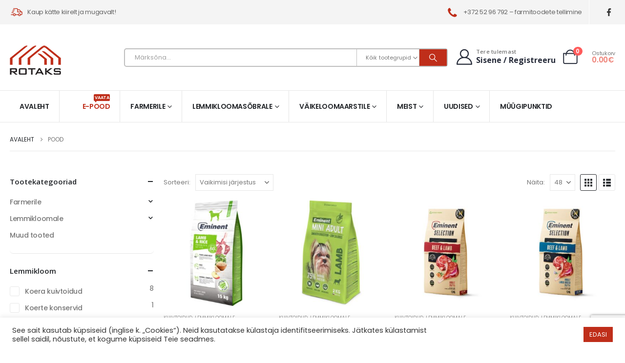

--- FILE ---
content_type: text/html; charset=utf-8
request_url: https://www.google.com/recaptcha/api2/anchor?ar=1&k=6LdtR_UrAAAAAIJrFKlka8d-Pch4zeaA5t2XEUab&co=aHR0cHM6Ly9yb3Rha3MuZWU6NDQz&hl=en&v=PoyoqOPhxBO7pBk68S4YbpHZ&size=invisible&anchor-ms=20000&execute-ms=30000&cb=pidrlp8fqzjo
body_size: 48713
content:
<!DOCTYPE HTML><html dir="ltr" lang="en"><head><meta http-equiv="Content-Type" content="text/html; charset=UTF-8">
<meta http-equiv="X-UA-Compatible" content="IE=edge">
<title>reCAPTCHA</title>
<style type="text/css">
/* cyrillic-ext */
@font-face {
  font-family: 'Roboto';
  font-style: normal;
  font-weight: 400;
  font-stretch: 100%;
  src: url(//fonts.gstatic.com/s/roboto/v48/KFO7CnqEu92Fr1ME7kSn66aGLdTylUAMa3GUBHMdazTgWw.woff2) format('woff2');
  unicode-range: U+0460-052F, U+1C80-1C8A, U+20B4, U+2DE0-2DFF, U+A640-A69F, U+FE2E-FE2F;
}
/* cyrillic */
@font-face {
  font-family: 'Roboto';
  font-style: normal;
  font-weight: 400;
  font-stretch: 100%;
  src: url(//fonts.gstatic.com/s/roboto/v48/KFO7CnqEu92Fr1ME7kSn66aGLdTylUAMa3iUBHMdazTgWw.woff2) format('woff2');
  unicode-range: U+0301, U+0400-045F, U+0490-0491, U+04B0-04B1, U+2116;
}
/* greek-ext */
@font-face {
  font-family: 'Roboto';
  font-style: normal;
  font-weight: 400;
  font-stretch: 100%;
  src: url(//fonts.gstatic.com/s/roboto/v48/KFO7CnqEu92Fr1ME7kSn66aGLdTylUAMa3CUBHMdazTgWw.woff2) format('woff2');
  unicode-range: U+1F00-1FFF;
}
/* greek */
@font-face {
  font-family: 'Roboto';
  font-style: normal;
  font-weight: 400;
  font-stretch: 100%;
  src: url(//fonts.gstatic.com/s/roboto/v48/KFO7CnqEu92Fr1ME7kSn66aGLdTylUAMa3-UBHMdazTgWw.woff2) format('woff2');
  unicode-range: U+0370-0377, U+037A-037F, U+0384-038A, U+038C, U+038E-03A1, U+03A3-03FF;
}
/* math */
@font-face {
  font-family: 'Roboto';
  font-style: normal;
  font-weight: 400;
  font-stretch: 100%;
  src: url(//fonts.gstatic.com/s/roboto/v48/KFO7CnqEu92Fr1ME7kSn66aGLdTylUAMawCUBHMdazTgWw.woff2) format('woff2');
  unicode-range: U+0302-0303, U+0305, U+0307-0308, U+0310, U+0312, U+0315, U+031A, U+0326-0327, U+032C, U+032F-0330, U+0332-0333, U+0338, U+033A, U+0346, U+034D, U+0391-03A1, U+03A3-03A9, U+03B1-03C9, U+03D1, U+03D5-03D6, U+03F0-03F1, U+03F4-03F5, U+2016-2017, U+2034-2038, U+203C, U+2040, U+2043, U+2047, U+2050, U+2057, U+205F, U+2070-2071, U+2074-208E, U+2090-209C, U+20D0-20DC, U+20E1, U+20E5-20EF, U+2100-2112, U+2114-2115, U+2117-2121, U+2123-214F, U+2190, U+2192, U+2194-21AE, U+21B0-21E5, U+21F1-21F2, U+21F4-2211, U+2213-2214, U+2216-22FF, U+2308-230B, U+2310, U+2319, U+231C-2321, U+2336-237A, U+237C, U+2395, U+239B-23B7, U+23D0, U+23DC-23E1, U+2474-2475, U+25AF, U+25B3, U+25B7, U+25BD, U+25C1, U+25CA, U+25CC, U+25FB, U+266D-266F, U+27C0-27FF, U+2900-2AFF, U+2B0E-2B11, U+2B30-2B4C, U+2BFE, U+3030, U+FF5B, U+FF5D, U+1D400-1D7FF, U+1EE00-1EEFF;
}
/* symbols */
@font-face {
  font-family: 'Roboto';
  font-style: normal;
  font-weight: 400;
  font-stretch: 100%;
  src: url(//fonts.gstatic.com/s/roboto/v48/KFO7CnqEu92Fr1ME7kSn66aGLdTylUAMaxKUBHMdazTgWw.woff2) format('woff2');
  unicode-range: U+0001-000C, U+000E-001F, U+007F-009F, U+20DD-20E0, U+20E2-20E4, U+2150-218F, U+2190, U+2192, U+2194-2199, U+21AF, U+21E6-21F0, U+21F3, U+2218-2219, U+2299, U+22C4-22C6, U+2300-243F, U+2440-244A, U+2460-24FF, U+25A0-27BF, U+2800-28FF, U+2921-2922, U+2981, U+29BF, U+29EB, U+2B00-2BFF, U+4DC0-4DFF, U+FFF9-FFFB, U+10140-1018E, U+10190-1019C, U+101A0, U+101D0-101FD, U+102E0-102FB, U+10E60-10E7E, U+1D2C0-1D2D3, U+1D2E0-1D37F, U+1F000-1F0FF, U+1F100-1F1AD, U+1F1E6-1F1FF, U+1F30D-1F30F, U+1F315, U+1F31C, U+1F31E, U+1F320-1F32C, U+1F336, U+1F378, U+1F37D, U+1F382, U+1F393-1F39F, U+1F3A7-1F3A8, U+1F3AC-1F3AF, U+1F3C2, U+1F3C4-1F3C6, U+1F3CA-1F3CE, U+1F3D4-1F3E0, U+1F3ED, U+1F3F1-1F3F3, U+1F3F5-1F3F7, U+1F408, U+1F415, U+1F41F, U+1F426, U+1F43F, U+1F441-1F442, U+1F444, U+1F446-1F449, U+1F44C-1F44E, U+1F453, U+1F46A, U+1F47D, U+1F4A3, U+1F4B0, U+1F4B3, U+1F4B9, U+1F4BB, U+1F4BF, U+1F4C8-1F4CB, U+1F4D6, U+1F4DA, U+1F4DF, U+1F4E3-1F4E6, U+1F4EA-1F4ED, U+1F4F7, U+1F4F9-1F4FB, U+1F4FD-1F4FE, U+1F503, U+1F507-1F50B, U+1F50D, U+1F512-1F513, U+1F53E-1F54A, U+1F54F-1F5FA, U+1F610, U+1F650-1F67F, U+1F687, U+1F68D, U+1F691, U+1F694, U+1F698, U+1F6AD, U+1F6B2, U+1F6B9-1F6BA, U+1F6BC, U+1F6C6-1F6CF, U+1F6D3-1F6D7, U+1F6E0-1F6EA, U+1F6F0-1F6F3, U+1F6F7-1F6FC, U+1F700-1F7FF, U+1F800-1F80B, U+1F810-1F847, U+1F850-1F859, U+1F860-1F887, U+1F890-1F8AD, U+1F8B0-1F8BB, U+1F8C0-1F8C1, U+1F900-1F90B, U+1F93B, U+1F946, U+1F984, U+1F996, U+1F9E9, U+1FA00-1FA6F, U+1FA70-1FA7C, U+1FA80-1FA89, U+1FA8F-1FAC6, U+1FACE-1FADC, U+1FADF-1FAE9, U+1FAF0-1FAF8, U+1FB00-1FBFF;
}
/* vietnamese */
@font-face {
  font-family: 'Roboto';
  font-style: normal;
  font-weight: 400;
  font-stretch: 100%;
  src: url(//fonts.gstatic.com/s/roboto/v48/KFO7CnqEu92Fr1ME7kSn66aGLdTylUAMa3OUBHMdazTgWw.woff2) format('woff2');
  unicode-range: U+0102-0103, U+0110-0111, U+0128-0129, U+0168-0169, U+01A0-01A1, U+01AF-01B0, U+0300-0301, U+0303-0304, U+0308-0309, U+0323, U+0329, U+1EA0-1EF9, U+20AB;
}
/* latin-ext */
@font-face {
  font-family: 'Roboto';
  font-style: normal;
  font-weight: 400;
  font-stretch: 100%;
  src: url(//fonts.gstatic.com/s/roboto/v48/KFO7CnqEu92Fr1ME7kSn66aGLdTylUAMa3KUBHMdazTgWw.woff2) format('woff2');
  unicode-range: U+0100-02BA, U+02BD-02C5, U+02C7-02CC, U+02CE-02D7, U+02DD-02FF, U+0304, U+0308, U+0329, U+1D00-1DBF, U+1E00-1E9F, U+1EF2-1EFF, U+2020, U+20A0-20AB, U+20AD-20C0, U+2113, U+2C60-2C7F, U+A720-A7FF;
}
/* latin */
@font-face {
  font-family: 'Roboto';
  font-style: normal;
  font-weight: 400;
  font-stretch: 100%;
  src: url(//fonts.gstatic.com/s/roboto/v48/KFO7CnqEu92Fr1ME7kSn66aGLdTylUAMa3yUBHMdazQ.woff2) format('woff2');
  unicode-range: U+0000-00FF, U+0131, U+0152-0153, U+02BB-02BC, U+02C6, U+02DA, U+02DC, U+0304, U+0308, U+0329, U+2000-206F, U+20AC, U+2122, U+2191, U+2193, U+2212, U+2215, U+FEFF, U+FFFD;
}
/* cyrillic-ext */
@font-face {
  font-family: 'Roboto';
  font-style: normal;
  font-weight: 500;
  font-stretch: 100%;
  src: url(//fonts.gstatic.com/s/roboto/v48/KFO7CnqEu92Fr1ME7kSn66aGLdTylUAMa3GUBHMdazTgWw.woff2) format('woff2');
  unicode-range: U+0460-052F, U+1C80-1C8A, U+20B4, U+2DE0-2DFF, U+A640-A69F, U+FE2E-FE2F;
}
/* cyrillic */
@font-face {
  font-family: 'Roboto';
  font-style: normal;
  font-weight: 500;
  font-stretch: 100%;
  src: url(//fonts.gstatic.com/s/roboto/v48/KFO7CnqEu92Fr1ME7kSn66aGLdTylUAMa3iUBHMdazTgWw.woff2) format('woff2');
  unicode-range: U+0301, U+0400-045F, U+0490-0491, U+04B0-04B1, U+2116;
}
/* greek-ext */
@font-face {
  font-family: 'Roboto';
  font-style: normal;
  font-weight: 500;
  font-stretch: 100%;
  src: url(//fonts.gstatic.com/s/roboto/v48/KFO7CnqEu92Fr1ME7kSn66aGLdTylUAMa3CUBHMdazTgWw.woff2) format('woff2');
  unicode-range: U+1F00-1FFF;
}
/* greek */
@font-face {
  font-family: 'Roboto';
  font-style: normal;
  font-weight: 500;
  font-stretch: 100%;
  src: url(//fonts.gstatic.com/s/roboto/v48/KFO7CnqEu92Fr1ME7kSn66aGLdTylUAMa3-UBHMdazTgWw.woff2) format('woff2');
  unicode-range: U+0370-0377, U+037A-037F, U+0384-038A, U+038C, U+038E-03A1, U+03A3-03FF;
}
/* math */
@font-face {
  font-family: 'Roboto';
  font-style: normal;
  font-weight: 500;
  font-stretch: 100%;
  src: url(//fonts.gstatic.com/s/roboto/v48/KFO7CnqEu92Fr1ME7kSn66aGLdTylUAMawCUBHMdazTgWw.woff2) format('woff2');
  unicode-range: U+0302-0303, U+0305, U+0307-0308, U+0310, U+0312, U+0315, U+031A, U+0326-0327, U+032C, U+032F-0330, U+0332-0333, U+0338, U+033A, U+0346, U+034D, U+0391-03A1, U+03A3-03A9, U+03B1-03C9, U+03D1, U+03D5-03D6, U+03F0-03F1, U+03F4-03F5, U+2016-2017, U+2034-2038, U+203C, U+2040, U+2043, U+2047, U+2050, U+2057, U+205F, U+2070-2071, U+2074-208E, U+2090-209C, U+20D0-20DC, U+20E1, U+20E5-20EF, U+2100-2112, U+2114-2115, U+2117-2121, U+2123-214F, U+2190, U+2192, U+2194-21AE, U+21B0-21E5, U+21F1-21F2, U+21F4-2211, U+2213-2214, U+2216-22FF, U+2308-230B, U+2310, U+2319, U+231C-2321, U+2336-237A, U+237C, U+2395, U+239B-23B7, U+23D0, U+23DC-23E1, U+2474-2475, U+25AF, U+25B3, U+25B7, U+25BD, U+25C1, U+25CA, U+25CC, U+25FB, U+266D-266F, U+27C0-27FF, U+2900-2AFF, U+2B0E-2B11, U+2B30-2B4C, U+2BFE, U+3030, U+FF5B, U+FF5D, U+1D400-1D7FF, U+1EE00-1EEFF;
}
/* symbols */
@font-face {
  font-family: 'Roboto';
  font-style: normal;
  font-weight: 500;
  font-stretch: 100%;
  src: url(//fonts.gstatic.com/s/roboto/v48/KFO7CnqEu92Fr1ME7kSn66aGLdTylUAMaxKUBHMdazTgWw.woff2) format('woff2');
  unicode-range: U+0001-000C, U+000E-001F, U+007F-009F, U+20DD-20E0, U+20E2-20E4, U+2150-218F, U+2190, U+2192, U+2194-2199, U+21AF, U+21E6-21F0, U+21F3, U+2218-2219, U+2299, U+22C4-22C6, U+2300-243F, U+2440-244A, U+2460-24FF, U+25A0-27BF, U+2800-28FF, U+2921-2922, U+2981, U+29BF, U+29EB, U+2B00-2BFF, U+4DC0-4DFF, U+FFF9-FFFB, U+10140-1018E, U+10190-1019C, U+101A0, U+101D0-101FD, U+102E0-102FB, U+10E60-10E7E, U+1D2C0-1D2D3, U+1D2E0-1D37F, U+1F000-1F0FF, U+1F100-1F1AD, U+1F1E6-1F1FF, U+1F30D-1F30F, U+1F315, U+1F31C, U+1F31E, U+1F320-1F32C, U+1F336, U+1F378, U+1F37D, U+1F382, U+1F393-1F39F, U+1F3A7-1F3A8, U+1F3AC-1F3AF, U+1F3C2, U+1F3C4-1F3C6, U+1F3CA-1F3CE, U+1F3D4-1F3E0, U+1F3ED, U+1F3F1-1F3F3, U+1F3F5-1F3F7, U+1F408, U+1F415, U+1F41F, U+1F426, U+1F43F, U+1F441-1F442, U+1F444, U+1F446-1F449, U+1F44C-1F44E, U+1F453, U+1F46A, U+1F47D, U+1F4A3, U+1F4B0, U+1F4B3, U+1F4B9, U+1F4BB, U+1F4BF, U+1F4C8-1F4CB, U+1F4D6, U+1F4DA, U+1F4DF, U+1F4E3-1F4E6, U+1F4EA-1F4ED, U+1F4F7, U+1F4F9-1F4FB, U+1F4FD-1F4FE, U+1F503, U+1F507-1F50B, U+1F50D, U+1F512-1F513, U+1F53E-1F54A, U+1F54F-1F5FA, U+1F610, U+1F650-1F67F, U+1F687, U+1F68D, U+1F691, U+1F694, U+1F698, U+1F6AD, U+1F6B2, U+1F6B9-1F6BA, U+1F6BC, U+1F6C6-1F6CF, U+1F6D3-1F6D7, U+1F6E0-1F6EA, U+1F6F0-1F6F3, U+1F6F7-1F6FC, U+1F700-1F7FF, U+1F800-1F80B, U+1F810-1F847, U+1F850-1F859, U+1F860-1F887, U+1F890-1F8AD, U+1F8B0-1F8BB, U+1F8C0-1F8C1, U+1F900-1F90B, U+1F93B, U+1F946, U+1F984, U+1F996, U+1F9E9, U+1FA00-1FA6F, U+1FA70-1FA7C, U+1FA80-1FA89, U+1FA8F-1FAC6, U+1FACE-1FADC, U+1FADF-1FAE9, U+1FAF0-1FAF8, U+1FB00-1FBFF;
}
/* vietnamese */
@font-face {
  font-family: 'Roboto';
  font-style: normal;
  font-weight: 500;
  font-stretch: 100%;
  src: url(//fonts.gstatic.com/s/roboto/v48/KFO7CnqEu92Fr1ME7kSn66aGLdTylUAMa3OUBHMdazTgWw.woff2) format('woff2');
  unicode-range: U+0102-0103, U+0110-0111, U+0128-0129, U+0168-0169, U+01A0-01A1, U+01AF-01B0, U+0300-0301, U+0303-0304, U+0308-0309, U+0323, U+0329, U+1EA0-1EF9, U+20AB;
}
/* latin-ext */
@font-face {
  font-family: 'Roboto';
  font-style: normal;
  font-weight: 500;
  font-stretch: 100%;
  src: url(//fonts.gstatic.com/s/roboto/v48/KFO7CnqEu92Fr1ME7kSn66aGLdTylUAMa3KUBHMdazTgWw.woff2) format('woff2');
  unicode-range: U+0100-02BA, U+02BD-02C5, U+02C7-02CC, U+02CE-02D7, U+02DD-02FF, U+0304, U+0308, U+0329, U+1D00-1DBF, U+1E00-1E9F, U+1EF2-1EFF, U+2020, U+20A0-20AB, U+20AD-20C0, U+2113, U+2C60-2C7F, U+A720-A7FF;
}
/* latin */
@font-face {
  font-family: 'Roboto';
  font-style: normal;
  font-weight: 500;
  font-stretch: 100%;
  src: url(//fonts.gstatic.com/s/roboto/v48/KFO7CnqEu92Fr1ME7kSn66aGLdTylUAMa3yUBHMdazQ.woff2) format('woff2');
  unicode-range: U+0000-00FF, U+0131, U+0152-0153, U+02BB-02BC, U+02C6, U+02DA, U+02DC, U+0304, U+0308, U+0329, U+2000-206F, U+20AC, U+2122, U+2191, U+2193, U+2212, U+2215, U+FEFF, U+FFFD;
}
/* cyrillic-ext */
@font-face {
  font-family: 'Roboto';
  font-style: normal;
  font-weight: 900;
  font-stretch: 100%;
  src: url(//fonts.gstatic.com/s/roboto/v48/KFO7CnqEu92Fr1ME7kSn66aGLdTylUAMa3GUBHMdazTgWw.woff2) format('woff2');
  unicode-range: U+0460-052F, U+1C80-1C8A, U+20B4, U+2DE0-2DFF, U+A640-A69F, U+FE2E-FE2F;
}
/* cyrillic */
@font-face {
  font-family: 'Roboto';
  font-style: normal;
  font-weight: 900;
  font-stretch: 100%;
  src: url(//fonts.gstatic.com/s/roboto/v48/KFO7CnqEu92Fr1ME7kSn66aGLdTylUAMa3iUBHMdazTgWw.woff2) format('woff2');
  unicode-range: U+0301, U+0400-045F, U+0490-0491, U+04B0-04B1, U+2116;
}
/* greek-ext */
@font-face {
  font-family: 'Roboto';
  font-style: normal;
  font-weight: 900;
  font-stretch: 100%;
  src: url(//fonts.gstatic.com/s/roboto/v48/KFO7CnqEu92Fr1ME7kSn66aGLdTylUAMa3CUBHMdazTgWw.woff2) format('woff2');
  unicode-range: U+1F00-1FFF;
}
/* greek */
@font-face {
  font-family: 'Roboto';
  font-style: normal;
  font-weight: 900;
  font-stretch: 100%;
  src: url(//fonts.gstatic.com/s/roboto/v48/KFO7CnqEu92Fr1ME7kSn66aGLdTylUAMa3-UBHMdazTgWw.woff2) format('woff2');
  unicode-range: U+0370-0377, U+037A-037F, U+0384-038A, U+038C, U+038E-03A1, U+03A3-03FF;
}
/* math */
@font-face {
  font-family: 'Roboto';
  font-style: normal;
  font-weight: 900;
  font-stretch: 100%;
  src: url(//fonts.gstatic.com/s/roboto/v48/KFO7CnqEu92Fr1ME7kSn66aGLdTylUAMawCUBHMdazTgWw.woff2) format('woff2');
  unicode-range: U+0302-0303, U+0305, U+0307-0308, U+0310, U+0312, U+0315, U+031A, U+0326-0327, U+032C, U+032F-0330, U+0332-0333, U+0338, U+033A, U+0346, U+034D, U+0391-03A1, U+03A3-03A9, U+03B1-03C9, U+03D1, U+03D5-03D6, U+03F0-03F1, U+03F4-03F5, U+2016-2017, U+2034-2038, U+203C, U+2040, U+2043, U+2047, U+2050, U+2057, U+205F, U+2070-2071, U+2074-208E, U+2090-209C, U+20D0-20DC, U+20E1, U+20E5-20EF, U+2100-2112, U+2114-2115, U+2117-2121, U+2123-214F, U+2190, U+2192, U+2194-21AE, U+21B0-21E5, U+21F1-21F2, U+21F4-2211, U+2213-2214, U+2216-22FF, U+2308-230B, U+2310, U+2319, U+231C-2321, U+2336-237A, U+237C, U+2395, U+239B-23B7, U+23D0, U+23DC-23E1, U+2474-2475, U+25AF, U+25B3, U+25B7, U+25BD, U+25C1, U+25CA, U+25CC, U+25FB, U+266D-266F, U+27C0-27FF, U+2900-2AFF, U+2B0E-2B11, U+2B30-2B4C, U+2BFE, U+3030, U+FF5B, U+FF5D, U+1D400-1D7FF, U+1EE00-1EEFF;
}
/* symbols */
@font-face {
  font-family: 'Roboto';
  font-style: normal;
  font-weight: 900;
  font-stretch: 100%;
  src: url(//fonts.gstatic.com/s/roboto/v48/KFO7CnqEu92Fr1ME7kSn66aGLdTylUAMaxKUBHMdazTgWw.woff2) format('woff2');
  unicode-range: U+0001-000C, U+000E-001F, U+007F-009F, U+20DD-20E0, U+20E2-20E4, U+2150-218F, U+2190, U+2192, U+2194-2199, U+21AF, U+21E6-21F0, U+21F3, U+2218-2219, U+2299, U+22C4-22C6, U+2300-243F, U+2440-244A, U+2460-24FF, U+25A0-27BF, U+2800-28FF, U+2921-2922, U+2981, U+29BF, U+29EB, U+2B00-2BFF, U+4DC0-4DFF, U+FFF9-FFFB, U+10140-1018E, U+10190-1019C, U+101A0, U+101D0-101FD, U+102E0-102FB, U+10E60-10E7E, U+1D2C0-1D2D3, U+1D2E0-1D37F, U+1F000-1F0FF, U+1F100-1F1AD, U+1F1E6-1F1FF, U+1F30D-1F30F, U+1F315, U+1F31C, U+1F31E, U+1F320-1F32C, U+1F336, U+1F378, U+1F37D, U+1F382, U+1F393-1F39F, U+1F3A7-1F3A8, U+1F3AC-1F3AF, U+1F3C2, U+1F3C4-1F3C6, U+1F3CA-1F3CE, U+1F3D4-1F3E0, U+1F3ED, U+1F3F1-1F3F3, U+1F3F5-1F3F7, U+1F408, U+1F415, U+1F41F, U+1F426, U+1F43F, U+1F441-1F442, U+1F444, U+1F446-1F449, U+1F44C-1F44E, U+1F453, U+1F46A, U+1F47D, U+1F4A3, U+1F4B0, U+1F4B3, U+1F4B9, U+1F4BB, U+1F4BF, U+1F4C8-1F4CB, U+1F4D6, U+1F4DA, U+1F4DF, U+1F4E3-1F4E6, U+1F4EA-1F4ED, U+1F4F7, U+1F4F9-1F4FB, U+1F4FD-1F4FE, U+1F503, U+1F507-1F50B, U+1F50D, U+1F512-1F513, U+1F53E-1F54A, U+1F54F-1F5FA, U+1F610, U+1F650-1F67F, U+1F687, U+1F68D, U+1F691, U+1F694, U+1F698, U+1F6AD, U+1F6B2, U+1F6B9-1F6BA, U+1F6BC, U+1F6C6-1F6CF, U+1F6D3-1F6D7, U+1F6E0-1F6EA, U+1F6F0-1F6F3, U+1F6F7-1F6FC, U+1F700-1F7FF, U+1F800-1F80B, U+1F810-1F847, U+1F850-1F859, U+1F860-1F887, U+1F890-1F8AD, U+1F8B0-1F8BB, U+1F8C0-1F8C1, U+1F900-1F90B, U+1F93B, U+1F946, U+1F984, U+1F996, U+1F9E9, U+1FA00-1FA6F, U+1FA70-1FA7C, U+1FA80-1FA89, U+1FA8F-1FAC6, U+1FACE-1FADC, U+1FADF-1FAE9, U+1FAF0-1FAF8, U+1FB00-1FBFF;
}
/* vietnamese */
@font-face {
  font-family: 'Roboto';
  font-style: normal;
  font-weight: 900;
  font-stretch: 100%;
  src: url(//fonts.gstatic.com/s/roboto/v48/KFO7CnqEu92Fr1ME7kSn66aGLdTylUAMa3OUBHMdazTgWw.woff2) format('woff2');
  unicode-range: U+0102-0103, U+0110-0111, U+0128-0129, U+0168-0169, U+01A0-01A1, U+01AF-01B0, U+0300-0301, U+0303-0304, U+0308-0309, U+0323, U+0329, U+1EA0-1EF9, U+20AB;
}
/* latin-ext */
@font-face {
  font-family: 'Roboto';
  font-style: normal;
  font-weight: 900;
  font-stretch: 100%;
  src: url(//fonts.gstatic.com/s/roboto/v48/KFO7CnqEu92Fr1ME7kSn66aGLdTylUAMa3KUBHMdazTgWw.woff2) format('woff2');
  unicode-range: U+0100-02BA, U+02BD-02C5, U+02C7-02CC, U+02CE-02D7, U+02DD-02FF, U+0304, U+0308, U+0329, U+1D00-1DBF, U+1E00-1E9F, U+1EF2-1EFF, U+2020, U+20A0-20AB, U+20AD-20C0, U+2113, U+2C60-2C7F, U+A720-A7FF;
}
/* latin */
@font-face {
  font-family: 'Roboto';
  font-style: normal;
  font-weight: 900;
  font-stretch: 100%;
  src: url(//fonts.gstatic.com/s/roboto/v48/KFO7CnqEu92Fr1ME7kSn66aGLdTylUAMa3yUBHMdazQ.woff2) format('woff2');
  unicode-range: U+0000-00FF, U+0131, U+0152-0153, U+02BB-02BC, U+02C6, U+02DA, U+02DC, U+0304, U+0308, U+0329, U+2000-206F, U+20AC, U+2122, U+2191, U+2193, U+2212, U+2215, U+FEFF, U+FFFD;
}

</style>
<link rel="stylesheet" type="text/css" href="https://www.gstatic.com/recaptcha/releases/PoyoqOPhxBO7pBk68S4YbpHZ/styles__ltr.css">
<script nonce="dT-8kWZwZcb6hhCuaG2kGg" type="text/javascript">window['__recaptcha_api'] = 'https://www.google.com/recaptcha/api2/';</script>
<script type="text/javascript" src="https://www.gstatic.com/recaptcha/releases/PoyoqOPhxBO7pBk68S4YbpHZ/recaptcha__en.js" nonce="dT-8kWZwZcb6hhCuaG2kGg">
      
    </script></head>
<body><div id="rc-anchor-alert" class="rc-anchor-alert"></div>
<input type="hidden" id="recaptcha-token" value="[base64]">
<script type="text/javascript" nonce="dT-8kWZwZcb6hhCuaG2kGg">
      recaptcha.anchor.Main.init("[\x22ainput\x22,[\x22bgdata\x22,\x22\x22,\[base64]/[base64]/[base64]/[base64]/[base64]/UltsKytdPUU6KEU8MjA0OD9SW2wrK109RT4+NnwxOTI6KChFJjY0NTEyKT09NTUyOTYmJk0rMTxjLmxlbmd0aCYmKGMuY2hhckNvZGVBdChNKzEpJjY0NTEyKT09NTYzMjA/[base64]/[base64]/[base64]/[base64]/[base64]/[base64]/[base64]\x22,\[base64]\x22,\x22w44tw4/CmcK1wrcew5/DrcO7w4nDllNadjN3WixFOhrDh8Odw7/Cs8OsZBNwEBfChcKIOmRqw4pJSmlsw6QpdxtIIMKIw4vCsgERTMO2ZsO+bcKmw55jw63DvRtBw6/DtsO2bcKIBcK1EsOhwowCSC7Cg2nCjMKTRMObND/DhUEQAD11wqcEw7TDmMK2w59jVcOswpxjw5PCljJVwofDhTrDp8OdEQNbwqlDH15Hw4HCnXvDncKNHcKPXCYTZMOfwrDCnRrCjcKJcMKVwqTChFLDvlgdLMKyLGPCs8KwwokuwobDvGHDu1Fkw7dxWjTDhMKsAMOjw5fDohFKTAx4W8K0dMKkMh/Cl8OrA8KFw7R7R8KJwpt7esKBwqAlREfDmcOSw4vCo8OSw6o+XTlawpnDiGAkSXLCiRk6wptRwpTDvHpFwpcwERtaw6c0wqzDocKgw5PDpxR2wp4XPcKQw7UqIsKywrDCgMKGecKsw4Q/SFcnw67DpsOneDrDn8Kiw4tWw7nDkmwGwrFFVMKZwrLCtcKoHcKGFAjCtRVvakDCksKrNHTDmUTDjcK0wr/[base64]/wq/[base64]/CqcKGX2fDvw3DhXnCnmQdw45Hci/[base64]/[base64]/CmDDtEfCqcKBJVLCscORw7pmM1gLwqgzfcKQPsKXw5BIw7YlYcOrbMKbwpRUwrTCmmHCmsKMwqMGd8KVw5F+bl/Ck3RnHcOgSsOEJMO1d8KKQzTDgifDl3rDpkTDnT3Dj8K1w7BswpZuwqTCv8KMw5zCjFRKw6pPWcKXwpnDk8Opwr/CsyQNXsKedMKfw4kPDizDq8O9wo4/O8Kra8OOLm7DusKOw4ReOnZTTx/CjgjDp8KqKADDtgJNw6fCshTDuj3DrsK1LGLDqHrCncOyGUAEwrMow4QrUMO9VG98w5nClVLCssK9H3/CsE/DoR14wqzDiWHDlMONwoXDumVZDsK3CsKww7FXEcOtw4QdUsKywpLCugZcUyMhNVTDtRZWwoUfYlQxdQUaw6orwrbDmS5vO8KcNBjDlhDCnV7DrcK/aMK+w75vWAMZwpw7e0k3bsOEUUsJwrLDrwhBwpFqb8KrFStqKcO+w7/DqsOqw43Dh8OPQsOTwo0abcKfw5XDtMODwo/DmmEtaB3Dsmk8wpvCtUHDjCo1wr4hMMO7wqfCicKdwpXCrcOCViDDkHNiw5fCrMOxdsOyw5kowqnCnFPDrHzDiEHClAIZVMOpFVjCgw00w4zDoVs7w7RMwpQ3dWPDvsOuAMK/f8KeEsO5bcKLYMOyeytOCMKfUMOybWJRwrLCpgnCj2vCpA7ChR/[base64]/DnUxWw5Vbejt9w4tvUmEJMVbDo8OQCFLChXLCg2TDrsOLKljCs8KYHA7Dnm/Ci3dwMsOtwoTCkVbDl3sTPB3DjEnDu8Kmwr0ROWQjRMO0dMK/wqTCqcOPCizDijbDiMOED8OywqjDpMKHTmLDv27DoSpWwprCh8OZNsOQURhIfH7Cv8KOJsO6E8KFF3/Dv8OKMcK7FWzDhCHDr8K8QsKmwo0owr7CicOdwrfDjk0iYnzCqFBqw6/[base64]/DpcKTGsOZSVhuw7rCmzYEfsKOw5XDp8OZw6/[base64]/[base64]/DkTEcP8Otwq/CoF1/wpXDsMK3w7Y2KcK1w6TDosOMFMKow7nDnWTCix48UMKBwpE7w4p/MsKpwrc3R8KXw6HCvFxXBBTCtCEJYy13w7jCiy7Cm8Oiw4jDhFh7EcKqTyPDk3bDugrDswfDmEfDjcKtwqvDu1d/w5EOMMOcw6rCq2bCtsKdL8KZw6TDqRdnZlHDhsKFwrbDmFJUMFTDhMOVecK7w4BNwqbDosKLd0rCkUbDnETCv8K+wpLDmlpjQMOGb8OlEcKUw5NNw4PCo03DgcObw7J5DsKnVcOeT8KpUcOhw4EYw5wsw6IrUcOlw7/DusKJw4hjw7vDkMOTw5x7wpw3wpYhwpzDpV5Xw4Eew4bDtcKQwoPCsQbCqkbCkjfDnBnDgsOFwonDicKDwpd7PmoUCUlkbnvDmA3DicO7w4zDucKmHsKtw5VGbT7DlG0AVDnDr1NPDMOWOMKwZRjCgX/DuSTCqmvDmTvDucONL1Z/w6zCqsOXEXzCjcKrVsORwrtTwpHDucOuwrPCh8O+w4TCtsO4OMOQeGvDqsK/Y00Uw7vDowXCl8KvJsOiwrJ9wqDCqsOVw6QMwrTCi3IxA8OYwpg/JlozdUsRYlwZdsOww7l3WwfDj0HCkk8YImvChsOew4NQDlBUwo8Lam58My1Vw6Vlwokow5U3wrvCvVjDqHXCsk7DuHnDkhE9MAUIJyHCkzxHNMOzwr/DqE7ChcKANMOXCcOHw5rDhcKsMcKOw4Zrwp7CtAPCqcKbYRwmDDMZwoA2JEdAwodbw6RoX8KeD8ONw7IxMlLDlTXDiX7DpcKZw5RQJ0l/wpLCtsOHKMO8esKfwpHCp8OGb1FaABTCk0LCqsKURsOmYMKhGUnCr8KjFMOIV8K2AsOlw6DDlHvDol0LNcOpwoHCtzPDsAw7wq/DmcOHw6LCgMK6JlLCtMKVwqE5woLCt8Ofw5HDi0LDksK7wo/DphLCi8KVw5LDlUnDrsKsRzjCs8KRwq/DrkLDnRLDrlguw6leSsOQc8O2wpTChRzChsOuw7ZSHsKLwr/[base64]/ChEgbwqDCsMKiw6rDjh/DskUMw4/Cr8O3wo0Qw5PCpcORW8OqAMOcw4TCvMOhOTooEmTCvMOIYcOJwrQOB8KANU3DgMOTLcKOAjLDgnTCnsO8w7zDhV3DiMKVUsOZw4XDuWEkVgnDqjc0wpfCr8KcX8OMFsKOAsK2wr3DsT/[base64]/NMKsDGjDs8OBwrZrw4PDlsOgFsKlw7Zaw7oIMUIJwo8VPk7CvHHCknjDklrDhhDDsWc1w7LChQXDlsOcwo/[base64]/[base64]/Ck8OXMVxew61ow7HDu8OLw4h+ISbDrcOoP1dfPWMza8ObwrFXw6BMdi8Kw4NDw5jCtcOmw5rDicOawqJod8K1w41fw6HDg8OZw65gT8OqRizCisOXwoldIsKyw5vCh8OGVcKmw6Uyw5RYw60rwrzDrcKGw7gCw7bCkFnDukQhwqrDhl/CuQpPXnLCnlHDo8OIw4rCnS7CjMKxw6HColvCjsOdUMKRw5rCnsOcd0lWwoDDvsOSBEbDhHtTw7fDpVInwq8MdCnDtR1/w6wRFxzDpRfDuV3CnF9vGVwSGMOHwo1dBcOVCCzDocOTwq7DrsOscMOTZMKCwonDmCrDmsOERmQfw7nDqh/Dn8KZOMKJAcOEw4LDhMKGGcKyw5vChcO/TcOHw6nCl8K+wrTCvsOpf3Jdw7LDpirDusKmw6x9c8Kww6t1YcK0I8KBEDDClsO2AsOuXsOHwooMZcK1wp3Cm0R9wpQbIhM5BsOeXCzCvnMyGMOlbMOdw6bDrw/CrFjCu00Nw5/DsEUfwrvCrAJxOBXDlMOKw7pgw6NRPx/CrXNGwpnCklc+UkzDscOFw6DDvhVJT8Kow7A1w7DCs8KTwq3DusOyOcO1wr4yBMKpS8KgWMKaJE0pwqvCq8KaMMK+YC9CDcO2GRXDlsKlw70cQB/Do3DCixDCmsOfw4jDuynCvi7CocOmwqc7w5Rxwoc5wpTClMKmwrPCkxBww5x6UFPDqcKlwpprcXIpUH9BaDzDvcOOfQgbPShlTsO4OsOyI8K0fRHCg8OvEzXDksKpD8Kfw53DnDp4EDE+wok/YcOTwqPCiy9KAMK9MgDDu8OIwot3w5gXBcOfB0PDkTTCiH4Uw4Ilw4nDhcKrw4XCgWcUI1h7BMOMGcOqE8Orw7vDnSxAwr7CjsOydDENIcO/[base64]/CjVArwosDWcKIw5Z8wq5Kw4JnL8O4w6DDh8KIw5pIC1nDkMO1fHFZPMOYXMOEc1zDisKmBMOWVDV/[base64]/DgUgZJh0zw7fCqcOSSQ0+EcKECMKOw6LCl3XDr8K8HsOjw7J0w4zCgsK3w6HDhHrDiWjDvcOMw6HDuUjCpnLCq8Kqw5klw6lnwrZ/ZBIow4fDkcKcw7gPwpvDkMKiUsOXwpdkRMO0w7cSB1LCkFFaw71gw78iw7g4wrjDoMOZH0TDr0HDlhTCpx/[base64]/DmXohcsOdwohbWVU2VAXDkcK6w4gfYsOGNznCnTvDucKfw6VgwosywrTDjkvCr2Aawr7CqcKdwoQTU8KTd8O2OQLDtcKeMn4NwqZUDGc9a07Cs8Omwok/dA9qAcKlw7bChXHDisOawr9gw5ddworCkMKMB2RrWsOvek7CoT/Dh8KNw4NwD1TDrsKzSl/DpsKIw4dOwq8uwo10Ai7DqMOFDMOOQsKSUC0FwqTDiA9bHhTCmFRZJsK5Lwt1wpbDscKIHmzCk8KzOcKGw7TCrcOHM8OOwro9wonCq8KYLcOIwovDjMKSRMKnGF3ClGPCnhQnU8Kuw7/DusKnw6d7w7QlAsOOw71MPGnDugNLNMOVCcKEVxVMw5JlRcOwcsKEwonCtcKywoZ3LB/Cl8O2wq/DnRLCvTjDlcK6S8KdwpjDjHbDqELDrm/Cuy49wrtJEMO4w77Cj8OVw4YlwqHDtcOhYTx1w6hqQsOAfmR8wqonw6XDo2xfdXDCoRzCrMKqw48fUcOzwoI2w5Iew6jDkMKGIFMJwq/CuEIobMKmF8KiN8K3wrnCuEwYSsK5wqHCvsOaQ01Yw4DDscKNwqhWPcOjw7fCnAMscUPDrSfDhcOkw5huw5HDuMKEw7TDhBjDkhjCiwLDhcKaw7UUw70xB8Krw6hUFDAyacOjF2hqP8KlwoJXwqvCmw7Dkm7DmXPDksKywpzCrnvDucKlwqTDi3/[base64]/DlxPChcOBw7nDkcOkw5/Dm8K2akvDlcKcwpXCqnDCh8OGCErCtcODwoHDrkrCqBwtwq4awozDhcObWlxtEX7DlMO2wrXCncKudcOcUMK9DMKGYsOBMMOqUELCmhJaGcKJwq3Dn8Kswo7CoHpPbMOXw4fDmsK/aAwiwpzDvsOiDQXCsV4/fhTChCoKYMOpfRPDkFFwTmfDnsKDcDXDq3Ytwr4oKsONQsK3w6vDk8OuwoVrwp/CnRDCv8KdwqXDqlp0w4TDo8Kkwo8Fw619DcOtwpUjAcOWFUNuwqPDhMOGw5Jmw5JOwoTCqMOeY8OPIsOAIsKLOMKaw6EePCTDoUzDgcK/wowpd8K5ZMKPBwbDn8KYwqg0wqHCsRLDk0fCrMKqwo9Mw6YHH8OPworDpsOKB8O9bMOtw7DDpW8Aw4pIXRlBwoI7wpgGwq4yTCYSwp3CthE4fcKnwrxFw5rDsQTCjBNzblDDsF3CssO7wrtuwofCuDfDrsK5wo3Dk8OUWgZXwqvCpcORecOJw6/[base64]/w50JUcO5G8OkfcKDw6IwWcOeDzPCrnYAQwgEw5rDpjg1wqTDv8OhYsKEasO/wonDscO2KGPDrsOyXFQ2w5jCl8OFMsKYJW7Dj8KRRy7CncKAwo5Fw6Jswo/DjcK0A39zNMO3JAHCuW5fXcKRCEzDs8KLwqJ5WDPCmVzCmXbCox/Dtz4zw7JZw4jCrVnCkg9ANsOofCcGw5LCqcK+bn/CmDzCksKMw74Bwr4aw4QbBirCoj3CksKpw7F8wr8OamkAw6BMIcOHb8OVfMKswoRtw5nDnwF6w5TCgMKVSUPCvsK0w5A1wrvCmMOgVsORcG/DuQTDgwbComnClRrDpXxmwrxIwqXDlcOFw6BkwokyJ8OgIyZGwqnCgcO4w73CukIWw4cDw6jDscOjw6Vfb1nDosKbRsKDw5kmwrjDlsK8S8KHbCh/w7JOO0EkwpnDpk3Di0fCv8KNw6dtMFPCs8ObL8OcwostGzjDt8OtD8KVw6DDocO9dsKxRTUcSMKZdj4hw6zCusKVLMKzw78RJcK1QEYkUG1NwqBDesOkw7rCjDbDnCfDomEHwqrCpMOxw4/Cq8OuTsKkWj0EwpwFw5JXXcKkw5shCDl1w797XVYBHsONw4nCl8OFLcOPw4/DijDDgQTClHzCkTdkC8Kbw5MZwrALw7dAwqMdwr7DuQDCkQNTCyt3YA7DgcODfcOER3fCh8Ktwqx0OAY8O8KjwpUfUSQ/wqUmPMKqwocqJQPCoHLDqcKRw51pasK+KMOpwr7Cm8KFwr8XDcKDc8OBPMKfw6U0VsOLIysLOsKTHjnDp8Onw6FdPMOpGgbDh8KpwqTDh8KKwqdIIlF0JzQfwqfCnyA6w6g9b2LDoAfDnsKFGsOyw7/DmyFpTWnCgSzDimTDpcOROcOsw7zDjG7CpgzDiMOWawIba8OdecKiRH41KQJOwqTChkNMw57CpMOIw64Nw57CqsOWw7wxN30kBcOzw6nDoS9vNcOvZRUzOgEYw40uLcKOwq/DvB1xIWNDJMO/wpsiwq0wwqjCosO4w5AOF8ObQ8O6PSLDqcOWw75zf8KZCgthaMO7JzLDgQg6w4shM8OWMcO9wqBUSxMxVcOJDSTDn0InezDDimvCowMwU8OFw53DrsOKVBk2wqsbw6Jgw5d5eAw/[base64]/[base64]/MUvDvsOEw6zCt2HCmsKsLknCvTnCvMO6D8KzF0TCocO/DsKqwr1UKkRAF8K6wr9YwqbCqB1QwovCrsKZGcKPwq4dw6E2JcOqJxrCksO+A8K7IghJwrTCr8OvC8K5w607wqZRcD5xwrPDuW0qHcKYKMKNWG4Bwpocw6PCi8OCE8Oww49uFsOHDMOfaBZ4wovChMKxCsKlEsKXcsO/bcOKRsKfQmINFcK6wqAPw5nCr8KawqRnfgLCpMO2w4/Ctxl4PT8Ww5nCvkopw4/DtU/DlsKKwpoCXivCt8KhYy7CvcOGDwvCnFTCqFE9LsKtw6HDqMO2w5ZLIsO5QMKFwqtiwqzCtmtBMcKVUcOheFsTw7rDpVpowpY7JMK1cMOXKWTDmk0LE8OmwqPClD7Co8OHYcO/[base64]/CvETDmcOSwo3Dj2/CmWVPaMKUwrPCnDXCrV/DnnA8w642wobDqMKOw7/[base64]/DkMKRwqPCkGRvwoPDsgsmMwVaA8O4wpTCpEvDtDQvwrjDu0YrfWJ5N8OrGG/ClsKdwpLDmMK9S3TDkhg/PcK5woAJWVnDscKOw5pNAGkDYMO5w6jDtDfDt8OSwokXXTHCn0R6w4F9wpZ5LMOCBBDDuFzDmcO7wpwJw5pxM0jDtsKiSVbDoMO6w5DDjcKnewVGDcKmwp/Di2ErfUg+woQkKkXDvVzDmQ9mVcOhw50Dw4DCqG/[base64]/CjcKrwrfClcKXwpJubTvCnsKnAsOIWDDDvMKkwqTChiwnw4TDonoYwq3DvS8LwpzCkMKLwq5Lw7kVw7PDisKNWcK/wqvDujY7w6g3wrVkw7/[base64]/[base64]/IUcGFiPDisO6JsO4w7XDkB7CoU/[base64]/CnRfCrHsPw5vDkG4/wr/DpQxZw5DCq29fw6TCuiUtwowBw7cuwocrwo5Hw7QeP8Kxwp7DrRbCmsO+M8OSRsK1wqPCjDRaVzAmeMKjw43CnMOwPMKPwrdOwrUzCwBuwqrCnFAew5bCjyBNw6rDn29mw4Jkw47Dt1Y4wq1ewrfCpsOcSC/DtAZePMOxTsKbwpnDrcOwQy05HMOcw4vCgSXDicK0w5fDk8OkesKQNDMeXBQAw5nCvy9nw4LDvsK+woVgwoQuwqfCqH3Ct8OyQsK3woN3ansoF8Oowosvw6rCssOZwoQ6UcKEQMKmbFTDgMKww7HDtCnCtcKybsOVccKDFwN/JxQvwp8Nw5lMw5bCpgfChT87OcOPaDPDtmoIVcOrwrnCml9Jw7PCiABAZEbCh3fDqB9nw5dJL8OubjRDw6kFPxlywpDCkxLDn8OZw6pWKcODBcOeEsKdw6g8H8OYwq7DpMOwIcK9w67CmsKvSH3DqsK9w5IONGPCpD/[base64]/Do8OdC8KOLiHCgTQsDMOIwrd5NMKiwrcUM8Orw40Awp54PsOWwozDrsKCWx8Jw6bDrsKDUSrDv3XDvMOWKRnDtChuCSdvw4PCj1vChAnDhjQVUmfDoDPCnGdLZwIcw6vDpMORTUHDnVt6GAkxasOjwrDCsldcw4Ijw4sPw48+wr/[base64]/CsHzDsHVrK8KveMOPwoNow504wqpdMyLClcKGUQvDj8KEdsK5w6Vtw7lhIMKkw5rDrcOWwoTDlVLDv8KMw53DosKtWFzDq24nT8KQw4jDqMOsw4N9KwdhOj3CtCVrwqDCjFl8w5DCtcO1w5zDosO7wqzDl2fDqsO/[base64]/[base64]/CrcKEw642wqDDs8O/X8KfwpsMwp7CpGktBcOEw4IYw4vCtXbClWjCtiwKwooMdnLCpSnDsywWwpTDuMOjUAJEwq1MAkfCucOPwpnCgB/DuGPCvBLCvsOtw71jw5U6w4bChHXCjMKNfsK4w78eYXBJw7o4wr5TSApUe8Khw6B3worDnwU7wrTCpGbClXLCozFlwpDCr8Ogw7bCqRRiwoR7wqxCLMObwofCjcKMw4LCjMO8ckcfwrLCvcK4dTTDgsOnwpM7w6DDoMK/w4RIcRTDmMKkFTTCjMKLwph7cQpxw71bMMOlw7vCusOcHn8EwpUIYMO2wr1vW3hOw6NsVG7DrsKBQwXDnykMVMONwpLChsOdw4TDqsOXwrtvw7HDocKTwpJqw7PDksOvwozClcOoXxobw6PClcOjw6nDtiUfFixCw7PDjcO+NHHDgn/Dn8OqaXbCvMORSMKYwqLDpcO/w6fCksKLwq1cw44/[base64]/[base64]/CqcK9OMKrw77CpwnDu8Otc8O8XG0bFSwaGcKDwq3CuRkdw6fCsArCpi/Cv19CwoDDr8Kbwrc0AW0Fw6jCrkDDjsKvEFoWw4kYY8Obw5tswrVjw7bDsE3DgmJmw4R5wptNw4zDjMOmwpbDocK4w4YfK8K0w47CkwzDlMOvbADDpi3Ck8K+L0TCn8O6bEfCvcKuwpUrFn4Dw7HDqGxoXcOGf8Onwq3DoxbClsK+fsOMwp/DgTB3Gi/CtljDlsKrwqkGwr3DlMOVwrvDvxbDs8Kuw7/Drj4HwqDClgvDqMONJSoKQzbCiMOPPA3DscKSw70Aw7jCj0gkw7Frw7zCuFDCpMK8w4zCgsOMAsOlJ8OwNsO+S8KEwoF1bcO2w5jDsWFnFcOsaMKbQMOvH8OSCUHCj8OlwowkBUXCvB7Ds8Onw7XCuQETwothwo/DqzLCoUIFwonDqcKWwqnDlXlYwqhKNsOqbMOowqJdD8KKbVtcw6bDmg7DvMK8wqUCM8KoAy0QwpgIwplQDTDDk3A7wok2wpcUw7nCkVvCnl1+w4nDlDcsKl7CqXETwprCuFjCuUjDisKnG1hYw6rDnhvDjB7CvMKIw43CncODw5FIwplFKGLDrXs/w4HCo8K0KcKvwq/ChsO6wroNB8OAL8Klwrddw7wlWwIFaT/Dq8Orw7vDlgbCiW/DlkvDl2I6bWYbbDLChcKFcWY2w6fDvcKVwpZgeMOxwqRvFXbCiHxxw6fCvMORwqPDkUcrSynCoktqwo9QPcOuwo/CrRDCjcOZw5E9w6cKw61Swo8lwpPCrMKnw6PCu8OCI8KTwpdPw4fCoQgrWcOGLcKgw5fDq8KlwpbDvMKLUMKXw63DvTZNwrtpwqNSZ0/Dll3DmxNPeTIDw7BfOMOcBcKvw7JoD8KjNsKRSg8Sw7zCicKvw5rDkm/DmgjCkF5Uw7EUwrZNwrrCqQAgwoLDnDcBAMKXwpc1wpfCg8Kxw6kewqgSBcKCXmrDhE5xEcKOIiEOwobCucOHQcO8Niwnw7oFbsK0F8OFwrdvw7LDtcKFdXtDw7EewonDvz3Cv8O8K8O/NWnCsMOjwrpcw40kw4PDrnXDnkx8w7IZCADCiTEjH8ODwpfCoVYAw5HCoMO2aHkBw4vCmcO/w4PDhMOkUyFYwo0Qw5jCqj5gTRvDgT7Ci8OKwqbCqzVsPMKPKcKdwp7Dq1/DpEHCqcKAC3ohw71IO2PDm8OPfsOnw7LDrVHCoMKlw6whHn5qw53CpsKpwpwVw6DDkkfDrSjDgEsXw63DrMKAw5fCl8KHw6HCv2omwrYwIsK6NHLCoxbDoVAjwqo1Pl0+DsKvwrAWIAgGOi7DsxvCqMKgZMOAM1/DsSY3w5cZwrfCo2QQw6xPeUHCtsOCwq54w6PCnMOkeXkkwrXDr8Kiw5JcN8O0w55Dw4TDqsOwwogjw5Z6w7fCnsO3UVjDiVrClcOofgNywqFWJETDn8KoCcK/w78mw45bw7/CjMK/w6tIw7TCvcOKw67DkhBgdSPCu8K4wo3DulRAw5BZwpPCt2cgw6vCglTDosKJw61+w5TDl8OYwr4PdcOPAcO6w5PDpcK+wrRne1ErwpJ6w7jCrRzCphUnZyQgGm/CrMKidcKmwqVUEcKUVsKZSWwUesO9NzYEwpk/w74wecKRc8OfwqHCqV3CkwMIOMKLwr3CjjcRfMK4NcO3d2Epw7DDncOrC0HDvcOaw5E6QzHDmsKxw7kWasKibQPDpH90wpBQw4LDjMO+c8KrwrTCgsKPwqDCpFRSw7bCi8KrHzHDl8OWw69/LcK9LzsDf8KVXsOsw6DDtmkuGsOLbcO3wp7CkRrCmcOhd8ODOhjDj8KlI8OHwpIeWT4basKBIMO4w7nCt8KdwpZteMKyXMOCwrtpw6zDp8OBQW7DoE4gwoBCVFBbwrDCjBPCnsOBfAJewoofDW/DhMO2wqnCgsO7wrbCn8KawqDDqjMJwpLCkn/ClsK2wo4EYxXDhsOjwpHCnsO/woxgworDrzEFU2TCmkvCp1EQb3/DuwcgwozCvFEzE8O9GW9KfMOdwqrDiMOAwrLDo0I/csKdC8K3JMOsw5M1c8KVDsK/wq/Do0XCsMOhwrtZwoTCjmEcDVnDl8ORwpxxQmk7w6lew7AlacONw5TChVckw78fKyHDhMK/wrZtwoDDnMOdYcO4S2xmJiVyesOTwprCr8KYHARKw400w7zDicOMw7sDw7jCqyMNw6nCmTjCgQ/ClcKywqAWwp3Cv8Obwpcowp3Dk8Ovw5rDssOYasORC0rDs2orwqHCvcKwwqtgwrLDocOtw6QBMgHDpsKiwog2w7RnwrTCj1Bsw7csw43CimYjw4V4dEDDhcKMwppTbHovwpbDl8OJCmZ/[base64]/CjyHDtsOgHB3DiMKvw4HCh8O7AkNpfyFIJsOIw5VXC0DCgHhsw6XDok9Iw6EXwrbDlsKhL8OZw4fDj8K7IlTDmcOFKcKAw6ZUwpbDtMOXHkXDr0skw6rDsxEda8KvcUdOw6jDiMOww7DDicO1XlrCjGA+N8OrUsK/[base64]/Cn8KMwr3Cr1rCr05zw5fCvsOQBcOrPTLDpXzDq2TCicKeFC4hS3HCgHXDo8KFwoQ2UXlNwqPDsAcZa1HCgnzDnRU/VzrCp8O+UsOnFRNHwpc3LsK1w7kUXlcYfMOEw5vCjcKSDA9ww6TDg8KqPnI6VMOgV8OucifCskgtwoDCicKGwpUBAVLDj8KpLcKVIGbCtwvDksKvQDpkA1jClsKfwqoMwqAuPMKRcsOxwqLCksOaS2luw69NXMOCWcK3w57CgE53LsK/wrtmAiAvN8OEw5zCoHjDk8OWw4/DgcKfw5fCm8KOA8KadzMuX2XDvMK4w5kpMsOew7bCrU7ChsOOw4HCicORw5zDiMKswrTCjsKhwoNLw4thw6zCusK5VULCrMKGGzhXw4MoPGUgwr7Dug/[base64]/wpQJwofDsMOrwq/DmAJMB8OzZ8OnLQ/DhQXCs8OOwrvDgsK6wrLDnsOpBXZZwpF5TQkwR8OgWAfCm8O4CcKYTMKcwqLCi2LDmh4pwpV/w4hkwqnDqH1SHMKNwpnClEkbw5xBTsOpwq3CgsOxwrULNsKAZ1wqw7zDt8OGa8KhasKMOMKswpkGwr7DlWEVwoBYCxYew4/DrcO6w53DiDVMXcOcwrHDuMOmMMKSLcOeVmc/w7ZKwoXCq8K8w4TDg8OtNcKmwrV9wog2GsO1wrrCg3trQsO4Q8ObwptHVn7DhHzCuk7DkRXDsMOlw7t+w7XCscKhw5h9KRrCuQ/Dvh1ow7QHSGTCik3Dp8K4w4BdWFY1w4bCtMKqw4PDs8KhMjhCw6Y1wpt5LzNUQ8KoXRvDlcOFw63CocKkwr7Dq8OcwqjClW7Cj8KoPj/Cpho7M2VhwrvDpcO0IcKMBsKII0/[base64]/DpzTDgQPDv0c4w6nDvMKyXsOiwo3CgMKhwprDnsKGwpvDpcKdw5bDisOrA0JRc1ZTwqDDjhdlbsOZPsOhDMKOwp8Nw7jDgiF4wqchwoNQwphDZGoIw7cCV1UqKsKEYcOYJXYxw4PDtcOywqDCrBdMV8OKUGfCi8OKPcOEfE/CrMKFwo8sN8Keb8K+wrgAVcO8ScOjw4cQw5lIwprDsMO2w4PDiGjDjMO0w4pQIsOqHMKbecOOEUHDo8KHbDFfLw9Dw6k+wpLDiMOywp5Bw6XCkQAiw7fCvMOewq3DpMOcwr7CgsOwPsKFDcOoSX5hUcOeNMOFL8Kjw79xwph+SDo4cMKfw6USfcOzwr/DvMOTw6EYETbCuMOAUMOtwqPDlWTDuSkuwr87wqJIwpoYKcO7Q8KKwqkxYl/CtFLCi0/[base64]/DmnpNwrZCfcOsQR13UgxDwpbCtsKZDy/Dr8ONw7zDjMOmcHUCVRbDjMOsSMOfeD0mC15MwrfCvx1ow4jDksOHGSoxw4zCucKHw7pyw40pw6fCgV51w6NeHjRWwrHDosOYwrDDsmPDn0EceMKFBsK8wpXDtMOhwqIdREZXXC0rD8O7ecKEEMOoKlHDl8KQXcKSdcODwqLDm0HCugA+PEgcw6/[base64]/[base64]/CpcKXXMObGj7ClXfCrRkBY8KCbsOBEsK9GcO7BcOtPMKqw7LChC7DqVnDvcKhYEHCugTCkMKcRMKPwqTDuMOJw6l8w5LCo3AoB2zCmsKnw4fCmxHDosKwwrc1NsOlSsOPZ8Kew51Hw7XDiXfDkGHCsG/DrRjDnDPDnsOywrNpw6rCn8KfwphvwrUUwq4PwoNQwqXDt8KHbxzDqxzCnjzCo8OcfcOvb8KwJsOlQcO1LsKEFAZdZCnCocKhVcOwwqIWFjIIGcOJwogSI8ONHcOyCsK3wrfDjcO2wp0APcONHQ7DvD3DtWHCtD3CkVV1w5IpYSYoasKIwpzDrFHCiSQuw5nCih/CpcO0LsK5w7Bxw5rDkcOCwr89wpnDicKlw4pvwotjwpjDkMKDwp3CoxPChEjCicOeLiLCrMKPV8OMwrfCogvCk8Kgw4BAUsO8w64SBcOmdcKnwqsJI8KXw53Cj8OwQwXDqHDDvEEDwqgPXgtgMj/Dn1bClcONLx1kw54UwrFVw7vDpsK0w4odP8K+w6xRwpggwrXChz3Djl/CkcK4w5bDn1DCisOEwr/CqQfCicOqDcKSIgXClxrCrV7CrsOqJV1ZwrvDh8Oxw45sWwpMwq/DnWHDpsKrUBbCmMOww4PClsKbwpnCgMKIw7Ewwp7CuGPCugDCrULDkcKuKwjDpsKlA8K0ZMKlF0lHw7fCv2HDvjQhw4LCsMO4wrsVHcKoI2pfMsKqw70WwojCn8KTPsKqehhdwo/DtyfDklcpbhvDusOZwpxPw7NWw7XCrF/CtMOqR8O6w70uOsO0X8Kzw5TDg0cFFsOlS1zCrgfDgAsUb8KxwrTDujgETsKywplXEMOWSjbCrsKgPcO0fsOeHXvCgsOxE8K/KyJeO1rDpsKyfMKrwql7UEpwwpteaMKZw5DCtsOgacKFw7V4NnfCsVPCkVMOdcKkf8O7w7PDgh3DscKENcOWG2fCkcOdGms1aCTCpCTCmsO0w63DpinDg3JAw5xyeRMgD30ydMKwwo/DmxLCjxjDmcOZw6gTwo9wwoggRMKma8ONw5NiAycMYlTCp3kxf8OywqJawr/DqcOJfMKMwqPCu8OWwpHCnsObAMKJw652csOdwqfDoMOmw6PDhMO3w5BlD8KMKsKXw4zDpcOMwoodwrTDs8OkdBccE0lAw4ssVVIcwqsSw7MwGCjCssKdwqF0w4tyGRvCusOAEAbCvRRZwpDCpsKLKQ/DrCURwqnDmsKnw53DlMKXwpIOw5lMPUwDB8Kpw6rDgjbCu2MKfxTDvMOMWMOWwrDClcKEw67CucKhw6LClgx/wq9eHMOnaMOxwoTCjV4tw7t8U8KSJ8Oiw7/DosOJwp9/HMKHw4s3LsK4Vid4w5LClcOawoLDjigfdVBgUcKtw5/[base64]/CvMObRDApfVPDok3DiRjDg8OmAGNMHGwCYsKFwq/DhV9fHiUow6jDpcOvYcOVwroMMcOtA2c7AX3CmsK4MizCgxpnacKkw57Cu8KOEsKfC8OvLBzCqMO6w53DmzLDklk+FsKdwpPCrsOzw4RMwpsGw5PCphLCixx/WcOHwo/CvcOVJRRzK8K4w6pew7fDnxHCnMKPdmsqw4wiwr1qRcK6bwVPeMOOQsK8wqHDgD0xwqt7wqDDjzpDwoI5w6vDhMKyY8K8w4LDqShBw4ZKKG0vw6XDu8Olw4DDmsKEAwjDpGvDjMKCZh8WMX/DjsOAKcOYXzZHCwY4NXXDucOPNkQIEHZWwqTDvD7Cs8OWw5J5w5jDol8iwp1Nwqt+dirDtMK/DsO2woPCm8KOd8OGe8OuLzNMJzdDIBJNwrzCkm/Ci34LEAjDpsKBMV3DvsKlMnjCvTAiTMKNeS7DgMONwo7Dt0QdV8KlesOVwq8+woXCjMOcTREwwqLCvcOGwqcLWjjCtcKMwohUw63CrsO9O8OAfxF6woTCpcO3w4F/wpbCn3rDhzwOcsK0woRmHEQKNsKPV8Oqw5nCicKcw5nDuMKiw41cwprCqcOLQMODCcKYYjfCgsOUwolfwpYewpYfYwPCmDTCqwF9DMOaMVTDhcKLJcKzUXDClMOtQ8OkRHjDgMOhdibDhEzCrMK9L8OvChfDosOFYks2LXVjUcKVDzUVw4xqd8Kfw7tLw5jClGMdwp/[base64]/w77CksKHw7ZRwrhEAcKHfiHCkjbCtm/ChMKXIsOvw7FnbMORQcOgwpvDq8OqA8OKTsKpw7bCgX01DcOodjPCrhrDunnDmR8Tw5MTME/DscKYw5DDjsK9OcKsJ8K9ZcKua8K6GHlSw4gEanonwoLDvMOiLSbDjcKdCcOlwqwjwrotBcOEwrXDpsKZHMOKHQPDicKbHAdOSVTChAwcw6wrwo/DqcKZQ8Oda8KywrYMwoIbQHoVGAbDjcOIwrfDicKHYm5EW8OVOSwIw5YpGXEvRMOCRsOGfQrCkhHDlyRuw67DpXDCj1nDrmZUw5YOdg0QUsKkDcKaaCtzexFlMMOdwqnDvxHDhsKYw7bDuXDDt8K6wrYyAGHClMK6FsKyQ2how7dZwonCgcKCwq/[base64]/DrzbDu8OkwrjChcOOwoHDqVfCnVlMAcOlwo/[base64]/[base64]/CmDDh25KeTQhQjFrGcO9wqNyNcOow7E5w5nDnsObQcKJwpNuTHo5w4YcMwdWwp5tCMOVGgw4wrrDlsOrwpgzT8K0WMO/w4XDnsOZwqF4w6jDpsK/A8KwwofDm2TCuQwiCcKEExDCpV3Cu0cneFzCkcK9wo5Kw6l6WsKHTwDCo8OLw4zDnsKmbU3DtsKTwqFSwpVUMlZ1F8ONUiBHwpbCjsORTzQ2aFhxWMKVbMOUMRfCjD4CXMKgEsOgdX0Uw5jDvsKDRcOaw4ddWkXDoGtTaUbDuMO5w4vDjAfClyrDk0/DscOzOBktDMORTTk1w4gRwr7CscO5HsKwNcKjBB17woDCmForFcKFw4PCtMKnK8OJw5DDlsORXHMDIMOfHMOGwqLCmHTDlMKKam7Cq8K7VCnDnMOnFDEowqobwqs/wpDCs1TDt8O1w6AxecO5KsOSPsONXcOwQsOqYcK6EsKqwoo7wpUewrgmwpx8csOJewPClsKvbw4SUxwyLMO9YsOsPcO+wolGanDCvFrCmHbDtcOGw4VbbxjDvMKlwpPCoMOkwpLCqcOfw5cmQcKTEzskwrDCucOJaQrCiF9Hd8KGIWXDtMK7wpJlMcKHw7h/w7jDvMO8CBoZw4bCuMK7FBoow6zDpi/DpmnDl8OkJMOoNyk8w5PDgwLDq3zDiit4w4txBcOfwqnDtDlZwo1Gwq8zY8Obwr4oWwrCvjrDrcKUwrt0C8Kjw7Btw6pkwqdMwrN2w6IxwoXCvcKxDlXCs0V7wrIQwpzDpkPDsVBjw7Fmwp1kw70Mwp/Duy0nbMKeY8Odw5vDvMOCw49rwqLDg8OHwo3DvHcIwrorw4TDgCDCvlTDoWHCsljCo8Oyw6rDg8O9en5LwpcuwqHDpWbCk8K+wpjDsBRfL3HDu8O5AlkcG8KkQysKwqDDjzvCicKhOmjCvMO+BcOzw5XDkMOPwpjDjsKiwpvCkk1ewosQJMK0w6Itwqg/wqzCmgLDgsOwKT/CtMOhKHfDncOgLmNyIMKKUcKhwq3CncO0w7nDuWQXI37DrcKswqFGwrDDhWLCm8K+w7XDn8OdwqU2w57DisKKQD/DuQxbER3DiS9Rw5hTYHbCpzbCpsOsUz/DvsK0woUZNzlvBsOUd8OJw5PDjMKywozCl0lHbmrCicK6A8KtwpB/S1HChMKWwpvCrAAXeEzDvcOLdsK6wpfCjwFQwqpOwqbClcOoMMOcw7nChBrCuSccw5jDqjlhwrDDgcKQwpXCjMK2RMO0w5jCqk/Ct23Cr08nw5vDiHvDrsKNWGFfS8OQw6PChTl/J0LDk8OKJMOHwoTDpy7DlsOTGcOiW1pRQ8O4fcOeanQBUMOMccKbwrHCu8OfwpLCp1pVw5dvw6HDiMOgfMKQUcKMCMOBAcK4T8K2w7PDn2TCj2jDsUhLD8K3w6/CkMOTwrXDvMK2XMOGwp7DuU8wMzTCgXjDuBZLR8Kmw4LDtwzDj3c1CsOJwrpmwrBKYXrCpkk4EMODwqHCg8K9w4lIZMOCN8KAw4onwp8LwqnDn8Oew4kARmzCjsKmwo8twqQdKMOEJMK/w5XDuTkkdMOLKsKiw7TDpcOmSjpNw6zDggPDhBLCkhU4LEwgTxvDj8OuRTs9wpDComHCg3nDpsKCwprDhMO3VjDCkhPCmQRqQFfChEbCvgDClMOALz3Dg8Oww6rDn3ZZw5t/[base64]/[base64]/WMKdTGJhf8KSdcOHE2lCYDvDkAjDjsO4wofCuRYOw68uFjoWw7A6wogIwpjDlWrCu1dnw6VdcEHDgsKrw4vCvcKjM1h9WcKKEFs+woVkR8KgQ8ObUsKNwp5dw4zDsMKtw45hw4pVX8Kow6PDp2DDvi87w5nClcONZsKswp1jUg/CjhPCrcOPQsOxJ8OlBwHCuRU6EMKjw4DDoMOrwp4Sw4vCtsKkAcO7MmlQB8KgE3ZGRXnCv8Kcw5osw6TDgAHDtMOeQMKpw51BfcKbw5LCqsOHdnTDnm3DscOhZcOowpXDsSLCiAJVCMOgLMOOwrnDmj3DmcK8woTCocKTwp1SBz/DhsOdEmkvasKgwrcYw6c9wq7DpXNGwr0XwpDCrxMsV3waIUfCgMOoZsKWehlQw4ZEb8KPwqYJQMO+w6MpwrPDr3kyHMKcUF8rGsOCSTfCu1bCtMK5TSHDiht6wqt9DSk9wpTCly3CiF8JCUI9wqzDmgt+w650wq10wqt/[base64]/Dl8ORw6vDhsO8UCjCv8Ouw4BCSGzCh8Kywr5LwoDCgnV5T3XDsQzCpsKRW1/[base64]/[base64]/CsMK9wpBfw7HDiwvCrsOlwq3CrGHDmkLDtMKxUQlrLsOAwpwDwoDDhkMWw41/wp1bHsOew4EiSTzCpcKSwr5pwrsjfsOBCsKOwqhKwrk/wpVbw6nCo1bDssOSbWvDvzwIwqDDksOcw6p1CTLDlcKLw6p1wpxRSz7DnUIvw4XDk1xRwrUUw6TCkBLDuMKEQgcFwpcSwrsMacOhw759wovDhcKCD0gwXwAoAioML23Du8OZCX5ww6/DqcOmw4rDq8OOw519w4TCo8K2w67DuMOdCHlrw5NvBMOHw7/DqgnDrMOWw4cSwqA6OsOzD8KwakzDv8KnwpfDsFYTWXkMw61mQsKXw4rCp8OjYmp5w5RVeMO+clnDh8KwwphjMMOvdVfDosKxHcK8CFE8UcKkOAEgKSAdwovDscOeGcOZwrZ/fCDChmPCg8O9aS0cwo8aPMOgDTnDpsKqcxZiwpXCgsKPD1MuGMK2wp0IZiJUPMKTen3CtlPDohR9UGzDuAEMw7Fswr0bOR4CfXPDkcOgwoVOdcOCOgIUd8O4dj9jwow9wrHDtkZnC2bDlAvDosKTHMKtw6TCtnI3OsOawqhULcKhWCvChioSBjFWEl/CtcKZwoHDuMKZwrHCusOIWsK5V0QdwqbCq2VRw40BbsK/Q13DksKuwrfCp8Oqw47DrMOiB8K5OMOXw7/CtSjCjsKYw5gWRnpuwqbDosKQasOLFsKYA8KXwpAPFUw4cB1qYW/DkDbDonjCicKEwo3CiUXCmMO8HMKSX8ORDjEJwpYxBHUFwq5PwoDCs8O3wossTl3Do8OUwrHCuW3DksOGw71ld8OlwrZFPcOnWRTCqyVfwq13ZlrDvzzCuSvCscOpNcKUVi3DjMOuw6/DoER+wpvCmMKcwqbDpcKkZ8O3emRDC8O4w4NiC2vDpwTDgU/Cr8OWCFojwrZGZT9sbcK5w4/CnsO0bmrDjipwX30CZ3jCnwJVbzjCpgvDsC5PQVrDrsORw7/CqcOCwqTDljYawrPDuMOHw4YLQMOEWcKXwpdHw6RkwpbDo8OXwrgFXAZJDMOIbiZPw6Zdw4w0PDdTek3CgkvCoMKFwpZjPy0/[base64]/[base64]/w6jDuWnDr8K8dMKnJcOlw5/CsMOqLcK7w4vCsUjDg8OEK8O0YA3CpU1Dw7h9w4YiQsOuwobDpAoDwr0MSg48w4bDiGTDmcONBcOiw6LDrywTUSDDng5KaRXDoVRkwqAUbcOHwqYzYsKDw4ojwog7F8KUWsK3w53DnsKtwpEwAXbDigHCuGs/BwI7w5oywrzCrMKfw4oFa8OQw6jCkwLCjyzDpVvCmMKUwrdvw4/CgMOjTcOYdMKxw614wpA9O0jCssO9woTDlcKQGXrCusKVw6zDpmomw681wq4Cw65SCFRow4XDhMKXdCNlw7JjdjYCCcKOZsOGwp8Xak/DoMOjdCbDpmY2NsOcIW3Ct8K9AMK3CD1lQn/CqMK5Q0lhw7fCvhHCucOpOSbCvcKEDi00w4xHwoo0w7ATw4REQcOrChvDl8KeGcKcCXQBwrPCiQvDlsOBwpVFw7QnT8Orw6BMw7ENwq/CpMOIw7I/DC0uwqjDr8KLI8OJIxLDgTdOwqLCncO0w6UcFzNWw5vDp8KtcBxDwpzDksKnWsKowr7DrWA+XX7Cp8O3ecKswpDDiTrDl8KmwrfCvcOoG1p3Z8OBw4wowrvDhcKcwp/Ck27DoMKwwrEuK8OVwq12QsK4wp1rcsKsA8KGw7peNsK0IsKZwo7Dm14Jw6hZwogCwqsEAcORw5RKw6sZw6pcwqLCuMOKwqB7I3/DmcKyw7U5V8Osw6hfwqJnw5/[base64]/CocKrwpIRwohSwpHCtcKiw5TCicOxwpYjYAzCu1DCphtrw6YFwrs/[base64]\x22],null,[\x22conf\x22,null,\x226LdtR_UrAAAAAIJrFKlka8d-Pch4zeaA5t2XEUab\x22,0,null,null,null,1,[16,21,125,63,73,95,87,41,43,42,83,102,105,109,121],[1017145,739],0,null,null,null,null,0,null,0,null,700,1,null,0,\[base64]/76lBhmnigkZhAoZnOKMAhmv8xEZ\x22,0,1,null,null,1,null,0,0,null,null,null,0],\x22https://rotaks.ee:443\x22,null,[3,1,1],null,null,null,1,3600,[\x22https://www.google.com/intl/en/policies/privacy/\x22,\x22https://www.google.com/intl/en/policies/terms/\x22],\x22kT6ldqe6TQDery/4+Ll6UKFkDCm++7GrJpuZfYOfLjw\\u003d\x22,1,0,null,1,1769070903330,0,0,[48,216,18],null,[2],\x22RC-E29Mgdv73Jdu9A\x22,null,null,null,null,null,\x220dAFcWeA7D4GtpaRZo5obsda0aIDfm5kM7AYm0K6bhYJZuFWIqODQPd8VREQ406PmdGoOrOaSR_As_nZluRSwmtNC60nn-5Q85yA\x22,1769153703352]");
    </script></body></html>